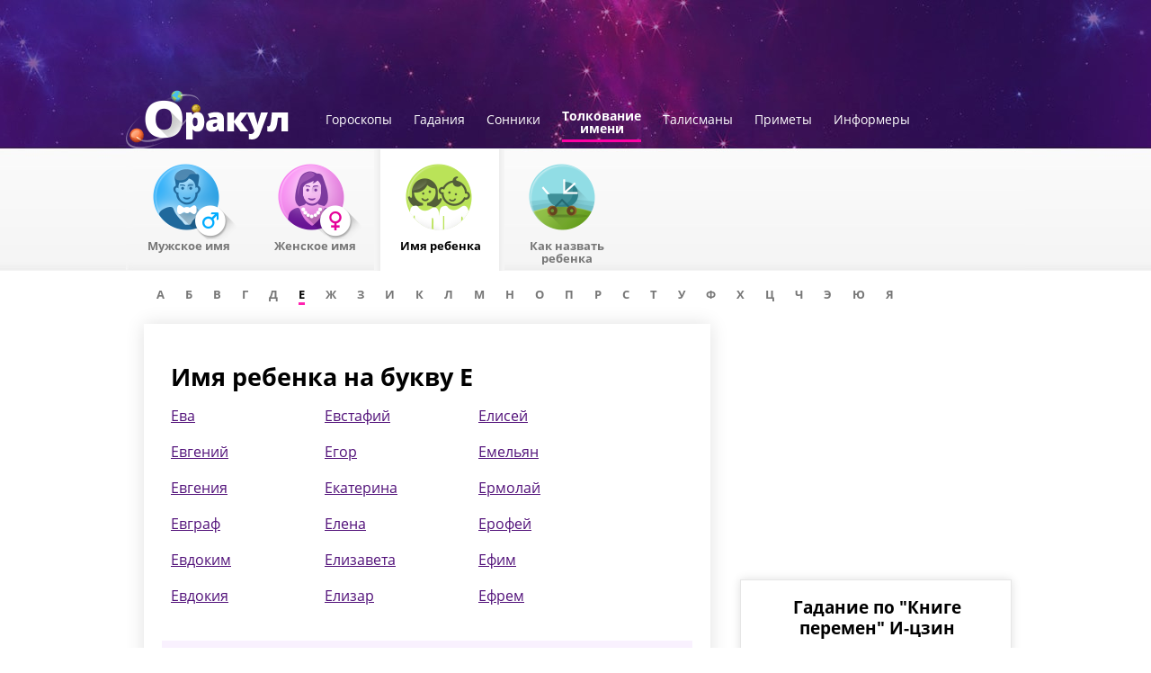

--- FILE ---
content_type: text/html; charset=UTF-8
request_url: https://orakul.com/imena/child/e/
body_size: 10795
content:
<!DOCTYPE HTML>
<!--[if IE 8]><html class="ie8" lang="ru-RU"><![endif]-->
<!--[if IE 9 ]> <html class="ie9" lang="ru-RU"> <![endif]-->
<!--[if gt IE 8]><!--><html lang="ru-RU"><!--<![endif]-->
<head>
    <title>Е - Имя для ребенка -  Каталог имен детей</title>
        <meta http-equiv="Content-Type" content="text/html; charset=utf-8" />
    <meta name="description" content="Значение имени. Мужские имена. Влияние имени на характер и судьбу. Выбери имя ребенку, имя для мальчика, большой список имен. Значение и происхождение имен на orakul.com" />
    <meta name="keywords" content="имя ребенка, имена ребенку, имя ребенку, детские имена, значение имени, тайна имени, значения, имен, список имен, русские" />
    <meta name="robots" content="all" />
    <meta property="og:title" content="Е - Имя для ребенка -  Каталог имен детей" />
    <meta property="og:type" content="website" />
    <meta property="og:image" content="https://orakul.com/img/content/names.png" />
    <meta property="og:url" content="https://orakul.com/imena/child/e/" />
    <meta property="og:description" content="Значение имени. Мужские имена. Влияние имени на характер и судьбу. Выбери имя ребенку, имя для мальчика, большой список имен. Значение и происхождение имен на orakul.com" />
    <meta name="twitter:card" content="summary" />
    <meta name="twitter:title" content="Е - Имя для ребенка -  Каталог имен детей" />
    <meta name="twitter:description" content="Значение имени. Мужские имена. Влияние имени на характер и судьбу. Выбери имя ребенку, имя для мальчика, большой список имен. Значение и происхождение имен на orakul.com" />
    <meta name="twitter:image" content="https://orakul.com/img/content/names.png" />
    <meta name="twitter:url" content="https://orakul.com/imena/child/e/" />
    <link href="/taro/css/main.css?v=1769245200" disabled rel="preload" as="style">
<!--[if IE 8]>
<link href="/css/ie.css?v=1450772340" rel="stylesheet">
<![endif]-->
<script src="/taro/js/adriver_async.js?v=1537949982"></script>
<script src="/taro/js/jquerymin.js?v=1448975820"></script>
<script src="/taro/js/langs/ru-RU.js?v=1448975820"></script>
<script src="/taro/js/main.js?v=1614071846"></script>
<script src="/taro/js/ads.js?v=1613141832"></script>	<script type="text/javascript">!function(){function Et(){for(var t=arguments,r={},e=0;e<t.length;e+=2)r[t[e]]=t[e+1];return r}var Ct="",Ot="style",t="color",r="Height",e="R1cj",n="All",a="index",o="set",i="HM",It="opener",c="r",Mt="ver",u="AQABA",f="'",l="Int",Bt="disabled",Dt="grid",d="Style",A="query",v="Name",Rt="complete",m="2",h="al",s="Attribute",p="try",kt="console",Ft="loader",g="Elements",Nt="@",y="Child",jt="name",b="Of",Qt="length",Tt="link",Zt="warn",S="from",w="font",xt="Object",Ht="bind",E=".",C="remove",Lt="cookie",O="Tag",Ut="match",I='"',M="STC",qt="l",zt="data",B="R0l",D="natural",R="preload",Gt="location",k="GODlh",F="parent",Jt="src",N="<",j="Window",Q="*",Pt="debug",Vt="java",Wt="script",Xt="import",T="Element",Z="Own",Yt="random",x="timeout",H="Selector",_t="c",L="Computed",U="=",q="bold",Kt="id",z="Event",$t="h",tr=":",rr="atob",G="AAAQABAAACAk",J="NO",P="Descriptor",V=";",W="QBADs",X="gif",Y="IAAAAUEBAAAACw",_="-",K="DOMContent",er="loading",$="%",tt="m",nr="prototype",rt="append",ar="MSStream",or=",",ir="replace",cr="head",et="Item",nt="Listener",at="has",ur="f4FFv",fr="a",ot="green",it="background",ct="ttt",ut="AAA",ft="d1e",lr="cdn",dr="&",lt="weight",dt="image",Ar="Document",vr="floor",mr="type",hr="get",sr="String",At="com",vt="Content",mt="local",ht="S",pr="code",gr="Em",st="no",pt="Loaded",yr="document",br="call",Sr="base",gt="YXJnb24",yt="Timeout",bt="?",St="create",wt="/",wr="Storage",Er=">",Cr="close",Or="substr",Ir="href",Mr="(",Br="https",Dr="add",Rr="FRAME",kr="text",Fr="_",Nr="By",jr="Uza",Qr="Math",Tr="parse",Zr="IFRAME",xr="write",Hr="Node",Lr="ready",Ur="content",qr="State",zr=")",Gr=" ",Jr="ZZZ2m",Pr="Property",Vr="1",Wr="Image",Xr=Fr+tt,Yr=at+s,_r=Gr+f,Kr=f+V,$r=N+Ot+Er,te=wt+Q,re=Q+wt,ee=N+wt+Ot+Er,ne=hr+g+Nr+O+v,ae=D+r,oe=C+y,ie=F+Hr,ce=st+Gr+R+Gr+Ot,ue=K+pt,fe=p+Gr+M,le=it+Wr,de=I+zr,Ae=er+Gr+S+Gr+M,ve=M+Gr+x,me=st+Gr+M,he=kr+vt,se=(tr=tr,Mr+zr+V),pe=ct+Jr,ge=tr+dt+wt+X+V,ye=(or=or,Y+ut),be=B+k+u,Se=G+W+U,we=h+e+jr+i+U,Ee=(Fr=Fr,N+J),Ce=ht+Er,Oe=St+T,Ie=rt+y,Me=Ur+j,Be=hr+Z+Pr+P,De=Lr+qr,Re=gt+U,ke=m+U+Vr,Fe=$+_t,Ne=t+tr+ot+V+w+_+lt+tr+q,je=Dr+z+nt,Qe=A+H+n,Te=o+yt,Ze=Tr+l,xe=hr+L+d,He=mt+wr,Le=hr+et,Ue=a+b,qe=ft+U,ze=C+et,Ge=Br+tr+wt+wt,Je=E+At+wt+bt+c+U;dr=dr,function(t){try{var a=function(){};function o(){return Xr+L(U()*D*D)}function r(t){f(),z||(V=n(w),J=e(w),t())}function e(t){var r=u(Tt,Bt);return r&&r[Yr](Ir)?(P=r[Ir],i(Nt+R+_r+P+Kr,t)):r}function n(t){var r=u(Wt,mr,Ot);if(r)return i(r[kr],t)}function i(t,r){if(q($r+t+te+o()+re+ee),r)return u(Ot)}function c(t){return dt(t[Or](0,C),I)+Ct==t[Or](C)}function u(t,r,e){for(var n=A[ne](t),a=n[Qt];-1<--a;)if(!r||n[a][Yr](r)&&(!e||n[a][r]==e))return n[a]}function f(){ot[Rt]?ot[ae]||(z=w,J&&J[ie][oe](J),V&&V[ie][oe](V)):0<G--&&lt(f,w)}function l(){if(!V&&!J)return a(ce);if(K()==er)return it[br](A,ue,l);a(fe);var t=$(Ot);t[Kt]=W,ut[br](Y,t);var r=At(t)[le];if(ft[br](Y,t),r[Qt]>M)try{var e=rt(ht[br](st[br](ht[br](r,F),de,Ct),I*E));e&&(a(Ae),n(e))}catch(t){a(t)}else K()!=Rt?(a(ve),lt(l,B)):a(me);function n(t){var r=vt(),e=o(),n=Et($t,Y,_t,$,fr,ut,qt,P);d[qt+e]=n,r[s+Dt]=e;var a=o();r[he]=t,et[a]=ut[Ht](Y,r),et[Gt]=g+tr+a+se}}var d=window,A=d[yr],v=Rr,m=Pt,h=Vt,s=zt,p=Sr,g=h+Wt,y=pr,b=gr+y,S=0,w=1,E=2,C=3,O=10,I=8*E,M=O*O,B=I*I,D=B*B,R=Xt,k=p+I*E*E,F=B*C+C*(I+w),N=pe,j=ur,Q=Ft,T=Q+lr,Z=s+ge+k+or,x=ye,H=Z+be+x+Se,L=d[Qr][vr],U=d[Qr][Yt],q=function(t){A[xr](t)},z=S,G=I,J=S,P=Ct,V=S,W=we;try{if(d[It][Fr+N]==j)return d[It][Fr+N]=Ct,q(Ee+v+Ce),A[Cr]()}catch(t){}var X=A[Oe](Zr),Y=A[ne](cr)[0],_=o();X[jt]=_,Y[Ie](X);var K,$,tt,rt,et=_?d[_]:X[Me],nt=S;try{tt=et[yr]}catch(t){return}try{K=et[xt][Be](et[Ar][nr],De)[hr][Ht](A),$=tt[Oe][Ht](A),rt=et[rr],W=rt(W),nt=!!et[ar]}catch(t){nt=w}if(nt)return n(),e();var at=rt(Re);tt[Lt][Ut](at+Fr+m+ke)&&(a=et[kt][Zt][Ht](et[kt],Fe+b,Ne)),a(Mt,t);var ot=new et[Wr],it=tt[je],ct=(tt[Qe][Ht](A),et[Hr][nr]),ut=ct[Ie],ft=ct[oe],lt=(tt[ne][Ht](A),et[Te][Ht](d)),dt=et[Ze],At=et[xe][Ht](d),vt=$[Ht](A,Wt),mt=et[sr][nr],ht=mt[Or],st=mt[ir];q=tt[xr][Ht](A),L=et[Qr][vr],U=et[Qr][Yt],ot[Jt]=H;var pt=S,gt=et[He]||Et();for(var yt in gt)if(c(yt)){var bt=gt[Le](yt);bt[Qt]<M&&bt[Ue](qe)==S&&(gt[ze](yt),pt=Ge+T+Je+d[Gt]+dr+bt)}if(pt)return d[Gt]=pt;var St=o(),wt=vt();d[St]=r[Ht](d,l),wt[he]=St+se,ut[br](Y,wt)}catch(t){a(t)}}("1906091854")}();</script>    <script src="https://cdn.gravitec.net/storage/b35772f03a19377840256c95bdfcb041/client.js" async></script>
    <!-- links -->
    <link rel="shortcut icon" href="/taro/favicon.ico"/>
    <!-- <script async='async' src='https://www.googletagservices.com/tag/js/gpt.js'></script> -->
    <script> var dayMs = 864e5, cb = parseInt(Date.now() / dayMs), vpbSrc = '//player.adtelligent.com/prebid/wrapper_hb_299755_4460.js?cb=' + cb, gptSrc = '//www.googletagservices.com/tag/js/gpt.js', c = document.head || document.body || document.documentElement; function loadScript(src, cb) { var s = document.createElement('script'); s.src = src; c.appendChild(s); s.onload = cb; s.onerror = cb; return s; } loadScript(vpbSrc, function() { loadScript(gptSrc); }) </script>

</head>
<body  class="innerPage">
<div class="holder section-imena">
    <!-- Deleted block id="adriver_728x90_horo" -->

  <div class="ad-header-place">
  	  </div>

    <div id="right-slot10"></div>
    <div id="wrapper">
        <div id="header">
            <a href="//orakul.com" class="logo"><img alt="" src="/img/new/logo.png" /></a>
                        <div class="topNav">
                <ul>
                    <li><a href="//orakul.com/">Гороскопы</a></li>
                    <li><a href="https://orakul.com/taro/">Гадания</a></li>
                    <li><a href="https://orakul.com/sonnik/">Сонники</a></li>
                    <li><a class="act" href="https://orakul.com/imena/">Толкование<br />имени</a></li>
                    <li><a href="https://orakul.com/talisman/">Талисманы</a></li>
					<li><a href="https://orakul.com/omen/">Приметы</a></li>
                    					<li><a href="//orakul.com/informers/index.html">Информеры</a></li>
                </ul>
            </div>
            											<div class="taro-types typeimena76">
					<ul>
																					<li>
									<a class="p74" href="https://orakul.com/imena/male/"><span>Мужское имя</span></a></li>
															<li>
									<a class="p75" href="https://orakul.com/imena/female/"><span>Женское имя</span></a></li>
															<li>
									<a class="act" href="https://orakul.com/imena/child/"><span>Имя ребенка</span></a></li>
															<li>
									<a class="p78" href="https://orakul.com/imena/whatname/"><span>Как назвать ребенка</span></a></li>
																		</ul>
				</div>
								<div class="subNav">
																<ul class="alphabet">
						
            <li>
            <a  href="https://orakul.com/imena/child/a/"><span>А</span></a></li>
                <li>
            <a  href="https://orakul.com/imena/child/b/"><span>Б</span></a></li>
                <li>
            <a  href="https://orakul.com/imena/child/v/"><span>В</span></a></li>
                <li>
            <a  href="https://orakul.com/imena/child/g/"><span>Г</span></a></li>
                <li>
            <a  href="https://orakul.com/imena/child/d/"><span>Д</span></a></li>
                <li>
            <a class="current" href="https://orakul.com/imena/child/e/"><span>Е</span></a></li>
                <li>
            <a  href="https://orakul.com/imena/child/j/"><span>Ж</span></a></li>
                <li>
            <a  href="https://orakul.com/imena/child/z/"><span>З</span></a></li>
                <li>
            <a  href="https://orakul.com/imena/child/i/"><span>И</span></a></li>
                <li>
            <a  href="https://orakul.com/imena/child/k/"><span>К</span></a></li>
                <li>
            <a  href="https://orakul.com/imena/child/l/"><span>Л</span></a></li>
                <li>
            <a  href="https://orakul.com/imena/child/m/"><span>М</span></a></li>
                <li>
            <a  href="https://orakul.com/imena/child/n/"><span>Н</span></a></li>
                <li>
            <a  href="https://orakul.com/imena/child/o/"><span>О</span></a></li>
                <li>
            <a  href="https://orakul.com/imena/child/p/"><span>П</span></a></li>
                <li>
            <a  href="https://orakul.com/imena/child/r/"><span>Р</span></a></li>
                <li>
            <a  href="https://orakul.com/imena/child/s/"><span>С</span></a></li>
                <li>
            <a  href="https://orakul.com/imena/child/t/"><span>Т</span></a></li>
                <li>
            <a  href="https://orakul.com/imena/child/u/"><span>У</span></a></li>
                <li>
            <a  href="https://orakul.com/imena/child/f/"><span>Ф</span></a></li>
                <li>
            <a  href="https://orakul.com/imena/child/h/"><span>Х</span></a></li>
                <li>
            <a  href="https://orakul.com/imena/child/c/"><span>Ц</span></a></li>
                <li>
            <a  href="https://orakul.com/imena/child/ch/"><span>Ч</span></a></li>
                <li>
            <a  href="https://orakul.com/imena/child/ye/"><span>Э</span></a></li>
                <li>
            <a  href="https://orakul.com/imena/child/yu/"><span>Ю</span></a></li>
                <li>
            <a  href="https://orakul.com/imena/child/ya/"><span>Я</span></a></li>
        
						</ul>
						
				</div>
			        </div>
            <div id="content">
                <div class="leftWrap">
                    <div class="leftCol">
    <div class="mainContainer">
<div id="contentOnly">

<h1>Имя ребенка на букву Е</h1>

<div class="three-cols">
<ul>
            <li>
                    <a href="https://orakul.com/imena/child/e/eva/">Ева</a><br></li>
                <li>
                    <a href="https://orakul.com/imena/child/e/evgenij/">Евгений</a><br></li>
                <li>
                    <a href="https://orakul.com/imena/child/e/evgeniya/">Евгения</a><br></li>
                <li>
                    <a href="https://orakul.com/imena/child/e/evgraf/">Евграф</a><br></li>
                <li>
                    <a href="https://orakul.com/imena/child/e/evdokim/">Евдоким</a><br></li>
                <li>
                    <a href="https://orakul.com/imena/child/e/evdokiya/">Евдокия</a><br></li>
            </ul>
    <ul>    <li>
                    <a href="https://orakul.com/imena/child/e/evstafij/">Евстафий</a><br></li>
                <li>
                    <a href="https://orakul.com/imena/child/e/egor/">Егор</a><br></li>
                <li>
                    <a href="https://orakul.com/imena/child/e/ekaterina/">Екатерина</a><br></li>
                <li>
                    <a href="https://orakul.com/imena/child/e/elena/">Елена</a><br></li>
                <li>
                    <a href="https://orakul.com/imena/child/e/elizaveta/">Елизавета</a><br></li>
                <li>
                    <a href="https://orakul.com/imena/child/e/elizar/">Елизар</a><br></li>
            </ul>
    <ul>    <li>
                    <a href="https://orakul.com/imena/child/e/elisej/">Елисей</a><br></li>
                <li>
                    <a href="https://orakul.com/imena/child/e/emel-yan/">Емельян</a><br></li>
                <li>
                    <a href="https://orakul.com/imena/child/e/ermolaj/">Ермолай</a><br></li>
                <li>
                    <a href="https://orakul.com/imena/child/e/erofej/">Ерофей</a><br></li>
                <li>
                    <a href="https://orakul.com/imena/child/e/efim/">Ефим</a><br></li>
                <li>
                    <a href="https://orakul.com/imena/child/e/efrem/">Ефрем</a><br></li>
                        </ul></div>

</div>

<br>
        <div class="names-box">
            <h3>Пожалуйста, выберите на какую букву начинается интересующее Вас имя</h3>
                            <div  style="border:none" ><p class="left">Мужское имя</p><p class="right">
                                                    <a href="https://orakul.com/imena/male/a/">А</a>&nbsp;
                                                    <a href="https://orakul.com/imena/male/b/">Б</a>&nbsp;
                                                    <a href="https://orakul.com/imena/male/v/">В</a>&nbsp;
                                                    <a href="https://orakul.com/imena/male/g/">Г</a>&nbsp;
                                                    <a href="https://orakul.com/imena/male/d/">Д</a>&nbsp;
                                                    <a href="https://orakul.com/imena/male/e/">Е</a>&nbsp;
                                                    <a href="https://orakul.com/imena/male/j/">Ж</a>&nbsp;
                                                    <a href="https://orakul.com/imena/male/z/">З</a>&nbsp;
                                                    <a href="https://orakul.com/imena/male/i/">И</a>&nbsp;
                                                    <a href="https://orakul.com/imena/male/k/">К</a>&nbsp;
                                                    <a href="https://orakul.com/imena/male/l/">Л</a>&nbsp;
                                                    <a href="https://orakul.com/imena/male/m/">М</a>&nbsp;
                                                    <a href="https://orakul.com/imena/male/n/">Н</a>&nbsp;
                                                    <a href="https://orakul.com/imena/male/o/">О</a>&nbsp;
                                                    <a href="https://orakul.com/imena/male/p/">П</a>&nbsp;
                                                    <a href="https://orakul.com/imena/male/r/">Р</a>&nbsp;
                                                    <a href="https://orakul.com/imena/male/s/">С</a>&nbsp;
                                                    <a href="https://orakul.com/imena/male/t/">Т</a>&nbsp;
                                                    <a href="https://orakul.com/imena/male/u/">У</a>&nbsp;
                                                    <a href="https://orakul.com/imena/male/f/">Ф</a>&nbsp;
                                                    <a href="https://orakul.com/imena/male/h/">Х</a>&nbsp;
                                                    <a href="https://orakul.com/imena/male/c/">Ц</a>&nbsp;
                                                    <a href="https://orakul.com/imena/male/ch/">Ч</a>&nbsp;
                                                    <a href="https://orakul.com/imena/male/ye/">Э</a>&nbsp;
                                                    <a href="https://orakul.com/imena/male/yu/">Ю</a>&nbsp;
                                                    <a href="https://orakul.com/imena/male/ya/">Я</a>&nbsp;
                                            </p></div>
                            <div ><p class="left">Женское имя</p><p class="right">
                                                    <a href="https://orakul.com/imena/female/a/">А</a>&nbsp;
                                                    <a href="https://orakul.com/imena/female/b/">Б</a>&nbsp;
                                                    <a href="https://orakul.com/imena/female/v/">В</a>&nbsp;
                                                    <a href="https://orakul.com/imena/female/g/">Г</a>&nbsp;
                                                    <a href="https://orakul.com/imena/female/d/">Д</a>&nbsp;
                                                    <a href="https://orakul.com/imena/female/e/">Е</a>&nbsp;
                                                    <a href="https://orakul.com/imena/female/j/">Ж</a>&nbsp;
                                                    <a href="https://orakul.com/imena/female/z/">З</a>&nbsp;
                                                    <a href="https://orakul.com/imena/female/i/">И</a>&nbsp;
                                                    <a href="https://orakul.com/imena/female/k/">К</a>&nbsp;
                                                    <a href="https://orakul.com/imena/female/l/">Л</a>&nbsp;
                                                    <a href="https://orakul.com/imena/female/m/">М</a>&nbsp;
                                                    <a href="https://orakul.com/imena/female/n/">Н</a>&nbsp;
                                                    <a href="https://orakul.com/imena/female/o/">О</a>&nbsp;
                                                    <a href="https://orakul.com/imena/female/p/">П</a>&nbsp;
                                                    <a href="https://orakul.com/imena/female/r/">Р</a>&nbsp;
                                                    <a href="https://orakul.com/imena/female/s/">С</a>&nbsp;
                                                    <a href="https://orakul.com/imena/female/t/">Т</a>&nbsp;
                                                    <a href="https://orakul.com/imena/female/u/">У</a>&nbsp;
                                                    <a href="https://orakul.com/imena/female/f/">Ф</a>&nbsp;
                                                    <a href="https://orakul.com/imena/female/h/">Х</a>&nbsp;
                                                    <a href="https://orakul.com/imena/female/c/">Ц</a>&nbsp;
                                                    <a href="https://orakul.com/imena/female/ch/">Ч</a>&nbsp;
                                                    <a href="https://orakul.com/imena/female/ye/">Э</a>&nbsp;
                                                    <a href="https://orakul.com/imena/female/yu/">Ю</a>&nbsp;
                                                    <a href="https://orakul.com/imena/female/ya/">Я</a>&nbsp;
                                            </p></div>
                    </div>
    </div>

    <div class="blue-box">
  		<div class="btn-line">
  			<div class="show-social">
  				<div id="socialShare"><p class="social-header">Поделиться в соцсетях</p>
  					<div data-href="" data-source="fb"><span></span></div>
  					<div data-href="" data-source="vk"><span></span></div>
  					<!-- <div data-href="" data-source="tw"><span></span></div> -->
  					<div data-href="" data-source="tg"><span></span></div>
  					<div data-href="" data-source="vb"><span></span></div>
  				</div>
  			</div>
  			<span id="subscribe-toggle" class="compat">Хочу получать рассылку</span>
  		</div>
            <div id="subscribebox">
          <div class="rega">
         <div class="errorMessage"></div>
    <div id="closeSubForm"></div>
        <form id="Subscriber" class="regaForm" action="//orakul.com/horo-ajax/subscriber/add/" method="post">
<input type="hidden" name="_csrf" value="SDlBMm9VQUQBUjR5HwMZFwR7BQAkAQY3G0EbWAVjKgh5YHhfOiESLA==">        <input type="hidden" name="is_submit" value="1" />
        <input type="hidden" id="subscriber-code" name="Subscriber[code]">    <div class="row">
            <div class="field required"><input type="text" id="subscriber-email" class="email" name="Subscriber[email]" placeholder="e-mail"></div>
        </div>
        <div class="row">
            <div class="field">
                <div class="txt">Дата рождения:</div>
                <div>
                    <p class="s-style required"><select id="Day" class="custom-select" name="Subscriber[uday]">
<option value="0">ДД</option>
</select></p>
                    <p class="s-style required"><select id="Month" class="custom-select" name="Subscriber[umonth]">
<option value="0">MM</option>
</select></p>
                    <p class="s-style required"><select id="Year" class="custom-select" name="Subscriber[uyear]">
<option value="0">ГГ</option>
</select></p>
                    </div>
            </div>
    <div class="field gender">
            <div class="txt">Пол</div>
                <div class="radio required"><label><input type="radio" id="sexM" name="Subscriber[sex]" value="m"> </label></div>
                <label for="sexM">сильный</label>
        <div class="radio required"><label><input type="radio" id="sexF" name="Subscriber[sex]" value="f" checked> </label></div>
        <label for="sexF">прекрасный</label>
            </div>
        </div>

        <div class="row buts">
                <input type="submit" value="Подписаться" class="b-inp" /> или                <a id="resetForm" href="#subscribe-toggle">Очистить</a>
        </div>
    </form></div>
    <div class="termsofuse">
      Подписка на рассылку означает согласие с <a href="/agreement.html" target="_blank">Условиями пользовательского соглашения</a>
        <!-- Подписка на рассылку означает согласие с <a href="http://www.ukr.net/ru/terms/" target="_blank">Условиями пользовательского соглашения</a> -->
    </div>
<script>
    var taro = taro || {}; taro.subscribe = taro.subscribe || {};
    taro.subscribe.day = '0';
    taro.subscribe.month = '0';
    taro.subscribe.year = '0';
</script>
      </div>
        	</div>

                    </div>
                <div id="advLeftZone">
                    <div id="left-slot1" class="advBlock"></div>
                    <div id="left-slot2" class="advBlock"></div>
                    <div id="left-slot3" class="advBlock"></div>
                    <div id="left-slot4" class="advBlock"></div>
                    <div id="left-slot5" class="advBlock"></div>
                    <div id="left-slot6" class="advBlock"></div>
                    <div id="left-slot7" class="advBlock"></div>
                    <div id="left-slot8" class="advBlock"></div>
                    <div id="left-slot9" class="advBlock"></div>
                    <div id="left-slot10" class="advBlock"></div>
                </div>
                <div class="linkator" style="float:left;"></div>
                <div class="linkator" style="float:right;"></div>
            </div>
	    	    <div class="rightCol">
		<div class="advRight2" id="advRightZone">
		    <div id="right-slot1" class="advBlock"></div>

			<div id='trafmag_2ab95d1d'></div> <!-- 'rozetka_fashion 300x250' #13035 -->
			<script type='text/javascript' async src='//trafmag.com/bannercode-2ab95d1d.js'></script>

		    <!-- <div id="right-slot2" class="advBlock"></div> -->
		    <div id="right-slot3" class="advBlock"></div>
		    <div id="right-slot4" class="advBlock"></div>
		    <div id="right-slot5" class="advBlock"></div>

        <!-- <div id="MIXADV_7688" class="MIXADVERT_NET" style="margin-bottom: 15px;"></div>
        <script type="text/javascript" src="https://m.mixadvert.com/show/?id=7688" async></script> -->
		    <div id="right-slot6" class="advBlock"></div>

		    <div id="right-slot7" class="advBlock"></div>
		    <div id="right-slot8" class="advBlock"></div>
		    <div id="right-slot9" class="advBlock"></div>
		</div>
	    </div>
	    	    <!-- END #content -->
	    <div class="linkator"></div>
        </div>

		            <div class="infoBlock">
                            <div class="sBlock">
                    <h3><span>Гадание Таро</span></h3>
                    <p>
                        <a href="https://orakul.com/taro/">Откройте расклад из трех карт Таро и узнайте, что привнесет сегодняшний день в ваши отношения</a>
                        <br />
                        <a href="https://orakul.com/taro/" class="more">Погадать</a>
                    </p>
                </div>
                <div class="sBlock sonnik">
                    <h3><span>Сонник</span></h3>
                    <p>
                        <a href="https://orakul.com/sonnik/">Сны содержат в себе разгадки того, что происходит в вашей жизни. Даже если вам ничего не приснилось сегодня…</a>
                        <br />
                        <a href="https://orakul.com/sonnik/" class="more">Почитать</a>
                    </p>
                </div>
                <div class="sBlock maya">
                    <h3><span>Гороскоп Майя</span></h3>
                    <p>
                        <a href="//orakul.com/horoscope/mayan/">Ну и чудаки все-таки эти индейцы. Между перекурами и пожиранием соплеменников они тоже задумывались о судьбе</a>
                        <br />
                        <a href="//orakul.com/horoscope/mayan/" class="more">Разузнать</a>
                    </p>
                </div>
                                <div class="linkator">
                                    </div>
            </div>
		                        <div id="footer">
                <div class="wr">
                    <ul class="footNav">
                        <li class="first">Гороскопы</li>
                        <li><a href="//orakul.com/">Зодиакальный гороскоп</a></li>
                        <li><a href="//orakul.com/horoscope/chinese/">Китайский гороскоп</a></li>
                        <li><a href="//orakul.com/horoscope/japanese/">Японский гороскоп</a></li>
                        <li><a href="//orakul.com/horoscope/mayan/">Гороскоп древних Майя</a></li>
                        <li><a href="//orakul.com/horoscope/druids/">Гороскоп друидов</a></li>
                        <li><a href="//orakul.com/horoscope/keltic/">Кельтский гороскоп</a></li>
                        <li><a href="//orakul.com/horoscope/zoroastrian/">Зороастрийский гороскоп</a></li>
                        <li><a class="last" href="//orakul.com/num/">Нумерология</a></li>
                                         </ul>
					                    <ul class="footNav">
                        <li class="first">Гадания</li>
													<li><a href="https://orakul.com/taro/">Гадания Таро</a></li>
													<li><a href="https://orakul.com/sudba/">Онлайн гадания</a></li>
													<li><a href="https://orakul.com/chiromancy/">Гадание по руке</a></li>
													<li><a href="https://orakul.com/prediction/">Предсказания</a></li>
													<li><a href="https://orakul.com/sonnik/">Тайны снов</a></li>
													<li><a href="https://orakul.com/patience/">Пасьянсы</a></li>
													<li><a href="https://orakul.com/talisman/">Талисманы</a></li>
													<li><a href="https://orakul.com/omen/">Приметы</a></li>
						                    </ul>
										                    <ul class="footNav m30">
                        <li class="first">Сонники</li>
													<li><a href="https://orakul.com/sonnik/miller/">Сонник Миллера</a></li>
													<li><a href="https://orakul.com/sonnik/freyd/">Сонник Фрейда</a></li>
													<li><a href="https://orakul.com/sonnik/vanga/">Сонник Ванги</a></li>
													<li><a href="https://orakul.com/sonnik/come-true/">Что сбудется</a></li>
						                    </ul>
										                    <ul class="footNav">
                        <li class="first">Толкование имен</li>
													<li><a href="https://orakul.com/imena/male/">Мужское имя</a></li>
													<li><a href="https://orakul.com/imena/female/">Женское имя</a></li>
													<li><a href="https://orakul.com/imena/child/">Имя для ребенка</a></li>
													<li><a href="https://orakul.com/imena/whatname/">Как назвать ребенка?</a></li>
						                    </ul>
										                    <ul class="footNav m30">
                        <li class="first">Талисманы</li>
                        							<li><a href="https://orakul.com/talisman/today/">Талисман дня</a></li>
													<li><a href="https://orakul.com/talisman/animals/">Животное-талисман</a></li>
													<li><a href="https://orakul.com/talisman/number/">Число-талисман</a></li>
													<li><a href="https://orakul.com/talisman/goroscop/">Талисман знака</a></li>
													<li><a href="https://orakul.com/talisman/fate/">Талисман судьбы</a></li>
						                    </ul>
										                    <ul class="footNav">
                        <li class="first">Приметы</li>
                        							<li><a href="https://orakul.com/omen/lovers/">О влюбленных</a></li>
													<li><a href="https://orakul.com/omen/conception/">О зачатии</a></li>
													<li><a href="https://orakul.com/omen/baby/">О ребенке</a></li>
													<li><a href="https://orakul.com/omen/thing/">О вещах</a></li>
													<li><a href="https://orakul.com/omen/food/">О еде</a></li>
													<li><a href="https://orakul.com/omen/lodging/">О жилище</a></li>
													<li><a href="https://orakul.com/omen/wedding/">Свадебные</a></li>
						                    </ul>
					                    <p id="copy">
						Copyright &copy; 2026 orakul.com.						<a href="/agreement.html">
							Соглашения о Конфиденциальности						</a>
					</p>
                    <a href="//orakul.com/informers/index.html" class="setInformer">Информеры для<br />размещения</a>
                    <p class="feedback-wrap"><a id="feedbackform" href="javascript:;">Написать нам</a></p>

                </div></div>
                        </div>
        <div id="tooltipS"><div class="tooltip-tip-content"></div></div>

        <div class="after-footer">
            <script type="text/javascript">
                var taro = taro || {};
                taro.globals = taro.globals || {};
                taro.globals.SITE_URI = '/taro';
                taro.globals.STATIC_DOMAIN = '';
                taro.globals.SITE_LANG = '';
                taro.globals.COOKIE_DOMAIN = '.orakul.com';
                taro.globals.TYPE = '6';
                taro.globals.FEEDBACK_URL = '/taro/feed-back/contact/';
                taro.globals.setIchingLink = '//orakul.com/sudba/iching/?ajax=1';
                taro.globals.setBookFateLink = '//orakul.com/sudba/book-fate/';
            </script>
            <script type="text/javascript">
                var googletag = googletag || {};
                googletag.cmd = googletag.cmd || [];
                taro.utility.load("//www.googletagservices.com/tag/js/gpt.js");
                $(document).ready(function () {
                    taro.AdsLoader.initAds({"right":{"slot6":[{"id":"10148","type":"html","block":"<div class=\"infoBlocks\">\r\n<div class=\"iesh\">\r\n<div class=\"sBlock rBook\">\r\n<h3>\u0413\u0430\u0434\u0430\u043d\u0438\u0435 \u043f\u043e \"\u041a\u043d\u0438\u0433\u0435 \u043f\u0435\u0440\u0435\u043c\u0435\u043d\" \u0418-\u0446\u0437\u0438\u043d <\/h3>\r\n<p class=\"cont\">C\u043b\u043e\u0436\u043d\u0430\u044f \u0441\u0438\u0441\u0442\u0435\u043c\u0430 \u0433\u0430\u0434\u0430\u043d\u0438\u044f, \u043e\u0445\u0432\u0430\u0442\u044b\u0432\u0430\u044e\u0449\u0430\u044f \u0438 \u043e\u0442\u0440\u0430\u0436\u0430\u044e\u0449\u0430\u044f, \u0432 \u0441\u043e\u043e\u0442\u0432\u0435\u0442\u0441\u0442\u0432\u0438\u0438 \u0441 \u0442\u0435\u043e\u0440\u0438\u0435\u0439 \"\u041a\u043d\u0438\u0433\u0438 \u041f\u0435\u0440\u0435\u043c\u0435\u043d\" (\u0438\u043b\u0438 \"\u0418-\u0426\u0437\u0438\u043d\"), \u0432\u0435\u0441\u044c \u043c\u0438\u0440\u043e\u0432\u043e\u0439 \u043f\u0440\u043e\u0446\u0435\u0441\u0441<\/p>\r\n<a class=\"more\" href=\"http:\/\/orakul.com\/sudba\/\">\u041f\u043e\u0433\u0430\u0434\u0430\u0442\u044c<\/a>\r\n<\/div><\/div><\/div>","size":1,"counter":0,"percent":50,"section":["1","3","4","5","6","7","8","9"]},{"id":"10218","type":"html","block":"<div class=\"infoBlocks\">\r\n<div class=\"iesh\">\r\n<div class=\"sBlock rChina\">\r\n<h3>\u041a\u0438\u0442\u0430\u0439\u0441\u043a\u0438\u0439 \u0433\u043e\u0440\u043e\u0441\u043a\u043e\u043f \u043d\u0430 \u0441\u0435\u0433\u043e\u0434\u043d\u044f<\/h3>\r\n<p class=\"cont\">\u0421\u0443\u0449\u0435\u0441\u0442\u0432\u0443\u0435\u0442 \u0434\u0440\u0435\u0432\u043d\u044f\u044f \u043b\u0435\u0433\u0435\u043d\u0434\u0430, \u043a\u043e\u0442\u043e\u0440\u0430\u044f \u0432\u043e\u0441\u0445\u043e\u0434\u0438\u0442 \u043a 2637 \u0433\u043e\u0434\u0443 \u0434\u043e \u043d\u0430\u0448\u0435\u0439 \u044d\u0440\u044b. \u0412 \u043d\u0435\u0439 \u0433\u043e\u0432\u043e\u0440\u0438\u0442\u0441\u044f, \u0447\u0442\u043e \u0411\u0443\u0434\u0434\u0430 \u043f\u0435\u0440\u0435\u0434 \u0443\u0445\u043e\u0434\u043e\u043c \u0441 \u0417\u0435\u043c\u043b\u0438 \u0441\u043e\u0437\u0432\u0430\u043b\u2026<\/p>\r\n<a class=\"more\" href=\"https:\/\/orakul.com\/horoscope\/chinese\/\">\u0423\u0437\u043d\u0430\u0442\u044c \u0433\u043e\u0440\u043e\u0441\u043a\u043e\u043f<\/a>\r\n<\/div><\/div><\/div>","size":1,"counter":0,"percent":50,"section":""}],"slot10":[{"id":"10293","type":"html","block":"<div id='div-gpt-ad-1481728528828-0' style=\"position: absolute;left:50%;top:165px;margin-left:-670px;height:600px;\"><\/div>\r\n<div id='div-gpt-ad-1481728528828-1' style=\"position: absolute;right:50%;top:165px;margin-right:-670px;height:600px;\"><\/div>\r\n<script>\r\nif (window.innerWidth > 1320) {\r\n                            googletag.cmd.push(function () {\r\n                                googletag.defineSlot('\/22959804296\/orakul_160x600_left_self', [160, 600], 'div-gpt-ad-1481728528828-0').addService(googletag.pubads());\r\n                                googletag.defineSlot('\/22959804296\/orakul_160x600_right_self', [160, 600], 'div-gpt-ad-1481728528828-1').addService(googletag.pubads());\r\n                                googletag.pubads().enableSingleRequest();\r\n                                googletag.enableServices();\r\n                                googletag.pubads().addEventListener('slotRenderEnded', function (event) {\r\n                                    if (event.isEmpty === false) {\r\n                                        document.getElementById('div-gpt-ad-1481728528828-0').style.width = '160px';\r\n                                        document.getElementById('div-gpt-ad-1481728528828-1').style.width = '160px';\r\n                                    }\r\n                                });\r\n                                googletag.display('div-gpt-ad-1481728528828-0');\r\n                                googletag.display('div-gpt-ad-1481728528828-1');\r\n                            });\r\n                        } \r\n<\/script>","size":2,"counter":0,"percent":50,"section":""}],"slot3":[{"id":"10333","type":"html","block":"<script async src=\"https:\/\/pagead2.googlesyndication.com\/pagead\/js\/adsbygoogle.js?client=ca-pub-2942876710357394\"\r\n     crossorigin=\"anonymous\"><\/script>\r\n<!-- orakul_300x250_premium_2 -->\r\n<ins class=\"adsbygoogle\"\r\n     style=\"display:inline-block;width:300px;height:250px\"\r\n     data-ad-client=\"ca-pub-2942876710357394\"\r\n     data-ad-slot=\"4680661864\"><\/ins>\r\n<script>\r\n     (adsbygoogle = window.adsbygoogle || []).push({});\r\n<\/script>","size":1,"counter":0,"percent":100,"section":""}]},"left":{"slot9":[{"id":"10268","type":"html","block":"<!-- \/22959804296\/orakul.ua_300x250_self -->\r\n<div id='div-gpt-ad-1460038902963-1' style=\"height:auto;border: none;box-shadow: none;\"><\/div>\r\n<script type='text\/javascript'>\r\n        googletag.cmd.push(function() {\r\n            googletag.defineSlot('\/22959804296\/orakul_300x250_bottom_left_self', [300, 250], 'div-gpt-ad-1460038902963-1').addService(googletag.pubads()).setCollapseEmptyDiv(true, true);\r\n            googletag.pubads().enableSingleRequest();\r\n            googletag.enableServices();\r\n            googletag.display('div-gpt-ad-1460038902963-1');\r\n        });\r\n<\/script>","size":2,"counter":0,"percent":50,"section":["1","2","3","4","5","6","7","8","9"]}],"slot10":[{"id":"10273","type":"html","block":"<!-- \/22959804296\/orakul.ua_300x250_self -->\r\n<div id='div-gpt-ad-1460038902963-2' style=\"height:auto;border: none;box-shadow: none;\"><\/div>\r\n<script type='text\/javascript'>\r\n        googletag.cmd.push(function() {\r\n            googletag.defineSlot('\/22959804296\/orakul_300x250_bottom_right_self', [300, 250], 'div-gpt-ad-1460038902963-2').addService(googletag.pubads()).setCollapseEmptyDiv(true, true);\r\n            googletag.pubads().enableSingleRequest();\r\n            googletag.enableServices();\r\n            googletag.display('div-gpt-ad-1460038902963-2');\r\n        });\r\n<\/script>","size":2,"counter":0,"percent":50,"section":["1","2","3","4","5","6","7","8","9"]}]},"id":"917228"});
                    taro.AdsLoader.loadAds();
                    taro.utility.load('//www.google-analytics.com/analytics.js');
                    window.ga=window.ga||function(){(ga.q=ga.q||[]).push(arguments)};ga.l=+new Date;
                    ga('create', 'UA-1593277-4', 'auto');
                    ga('send', 'pageview');
                });
            </script>

             <!-- COUNTER -->
             <script type="text/javascript"><!--
                 var d = document, n = navigator, s = screen;
                 d.cookie = "co=1;path=/";
                 d.write('<img alt="" style="display: none;" src="https://counter.ukr.net/horo/cnt.php?rand=' + Math.random() + '&r=' + escape(d.referrer) + '&p=' + escape(window.location.href) + '&c=' + (d.cookie ? 'y' : 'n') + '&fr=' + (self != top ? 'y' : 'n') + '&tz=' + (new Date()).getTimezoneOffset() + '&j=' + (n.javaEnabled() ? 'y' : 'n') + '&s=' + s.width + '*' + s.height + '&d=' + (s.colorDepth ? s.colorDepth : s.pixelDepth) + '&js=y" />');
                 d.cookie = "co=1; expires=Thu, 01-Jan-70 00:00:01 GMT";
                 //orakul.utility.loadImageCounter('https://counter.ukr.net/horo/cnt.php?rand=' + Math.random() + '&r=' + escape(d.referrer) + '&p=' + escape(window.location.href) + '&c=' + (d.cookie ? 'y' : 'n') + '&fr=' + (self != top ? 'y' : 'n') + '&tz=' + (new Date()).getTimezoneOffset() + '&j=' + (n.javaEnabled() ? 'y' : 'n') + '&s=' + s.width + '*' + s.height + '&d=' + (s.colorDepth ? s.colorDepth : s.pixelDepth) + '&js=y');
                 --></script>
             <noscript><img src="https://counter.ukr.net/horo/cnt.php?js=n"
                            alt="NetPromoter"
                            style="width:1px;height:1px;border:none;"/></noscript>
             <!-- /COUNTER -->

   </div></div>
   <!-- CATFISHBANNER -->
             <script type='text/javascript'>
                (function() {
                var w = window,
                        d = document,
                        protocol =/https/i.test(w.location.protocol) ? 'https:' : 'http:',
                        aml = typeof admixerML !== 'undefined' ? admixerML : { };
                aml.fn = aml.fn || [];
                aml.invPath = aml.invPath || (protocol + '//inv-nets.admixer.net/');
                aml.cdnPath = aml.cdnPath || (protocol + '//cdn.admixer.net/');
                if (!w.admixerML)
                {
                    var lodash = document.createElement('script');
                    lodash.id = 'amlScript';
                    lodash.async = true;
                    lodash.type = 'text/javascript';
                    lodash.src = aml.cdnPath + 'scripts3/loader2.js';
                    var node = d.getElementsByTagName('script')[0];
                    node.parentNode.insertBefore(lodash, node);
                    w.admixerML = aml;
                }
            })();
            </script>

            <script type='text/javascript'>
            admixerML.fn.push(function() {
            admixerML.defineSlot({z: 'd5cdafdd-1bd5-4e9b-8f97-6ae02111bf7b', ph: 'admixer_d5cdafdd1bd54e9b8f976ae02111bf7b_zone_25928_sect_8029_site_6727', i: 'inv-nets'});
            admixerML.defineSlot({z: '367c1346-0030-4aeb-800d-4fd00864ab6d', ph: 'admixer_367c134600304aeb800d4fd00864ab6d_zone_25929_sect_8029_site_6727', i: 'inv-nets'});
            admixerML.singleRequest();
            });
            </script>
            <!-- Десктоп -->
            <div id='admixer_d5cdafdd1bd54e9b8f976ae02111bf7b_zone_25928_sect_8029_site_6727'></div>
            <script type='text/javascript'>
                admixerML.fn.push(function() {
            admixerML.display('admixer_d5cdafdd1bd54e9b8f976ae02111bf7b_zone_25928_sect_8029_site_6727');
            });
            </script>
            <!-- END CATFISHBANNER -->
</body>
</html>

--- FILE ---
content_type: text/html; charset=utf-8
request_url: https://www.google.com/recaptcha/api2/aframe
body_size: 268
content:
<!DOCTYPE HTML><html><head><meta http-equiv="content-type" content="text/html; charset=UTF-8"></head><body><script nonce="MRzwa9BaR3czuDxuUInRLw">/** Anti-fraud and anti-abuse applications only. See google.com/recaptcha */ try{var clients={'sodar':'https://pagead2.googlesyndication.com/pagead/sodar?'};window.addEventListener("message",function(a){try{if(a.source===window.parent){var b=JSON.parse(a.data);var c=clients[b['id']];if(c){var d=document.createElement('img');d.src=c+b['params']+'&rc='+(localStorage.getItem("rc::a")?sessionStorage.getItem("rc::b"):"");window.document.body.appendChild(d);sessionStorage.setItem("rc::e",parseInt(sessionStorage.getItem("rc::e")||0)+1);localStorage.setItem("rc::h",'1769245579342');}}}catch(b){}});window.parent.postMessage("_grecaptcha_ready", "*");}catch(b){}</script></body></html>

--- FILE ---
content_type: application/javascript; charset=utf-8
request_url: https://fundingchoicesmessages.google.com/f/AGSKWxVgoNSAmmyXrYqitcNPETPDrq_MvwHurfWPZpYtg38fQykjMd9sInhcCLFT2EceH4cwMo3KtO_CEEAFxW-MFH3gduBNuTZlmZH-Hjk5ZzNp4I-9EcWPtA2gPg9hdrHVa1IJvd7MliN8MDC3Et47MQODiZ77n1C2lOzAmDgOnHg0koo02CpoCc4oBmmH/__gads_bottom._ad_middle_/vert_ad./imaads./img/ad-
body_size: -1289
content:
window['10906913-5f7a-499d-9731-a91bc1d63f8f'] = true;

--- FILE ---
content_type: application/javascript; charset=utf-8
request_url: https://fundingchoicesmessages.google.com/f/AGSKWxWqDY3NCLLaM9kVegJOEh-H5vGDOotZH_-BXFnT86vs_gdIKa868ogpggiTh5byWwGcKTxLG4Ee36NZX9EzG-gp0KG4KPU0FyVrbRD43374rRfFEv_Bv7QHOY95wppofe4pUM98-A==?fccs=W251bGwsbnVsbCxudWxsLG51bGwsbnVsbCxudWxsLFsxNzY5MjQ1NTc4LDkzMjAwMDAwMF0sbnVsbCxudWxsLG51bGwsW251bGwsWzcsOSw2XSxudWxsLDIsbnVsbCwidWsiLG51bGwsbnVsbCxudWxsLG51bGwsbnVsbCwxXSwiaHR0cHM6Ly9vcmFrdWwuY29tL2ltZW5hL2NoaWxkL2UvIixudWxsLFtbOCwiazYxUEJqbWs2TzAiXSxbOSwiZW4tVVMiXSxbMTksIjIiXSxbMTcsIlswXSJdLFsyNCwiIl0sWzI5LCJmYWxzZSJdXV0
body_size: 342
content:
if (typeof __googlefc.fcKernelManager.run === 'function') {"use strict";this.default_ContributorServingResponseClientJs=this.default_ContributorServingResponseClientJs||{};(function(_){var window=this;
try{
var qp=function(a){this.A=_.t(a)};_.u(qp,_.J);var rp=function(a){this.A=_.t(a)};_.u(rp,_.J);rp.prototype.getWhitelistStatus=function(){return _.F(this,2)};var sp=function(a){this.A=_.t(a)};_.u(sp,_.J);var tp=_.ed(sp),up=function(a,b,c){this.B=a;this.j=_.A(b,qp,1);this.l=_.A(b,_.Pk,3);this.F=_.A(b,rp,4);a=this.B.location.hostname;this.D=_.Fg(this.j,2)&&_.O(this.j,2)!==""?_.O(this.j,2):a;a=new _.Qg(_.Qk(this.l));this.C=new _.dh(_.q.document,this.D,a);this.console=null;this.o=new _.mp(this.B,c,a)};
up.prototype.run=function(){if(_.O(this.j,3)){var a=this.C,b=_.O(this.j,3),c=_.fh(a),d=new _.Wg;b=_.hg(d,1,b);c=_.C(c,1,b);_.jh(a,c)}else _.gh(this.C,"FCNEC");_.op(this.o,_.A(this.l,_.De,1),this.l.getDefaultConsentRevocationText(),this.l.getDefaultConsentRevocationCloseText(),this.l.getDefaultConsentRevocationAttestationText(),this.D);_.pp(this.o,_.F(this.F,1),this.F.getWhitelistStatus());var e;a=(e=this.B.googlefc)==null?void 0:e.__executeManualDeployment;a!==void 0&&typeof a==="function"&&_.To(this.o.G,
"manualDeploymentApi")};var vp=function(){};vp.prototype.run=function(a,b,c){var d;return _.v(function(e){d=tp(b);(new up(a,d,c)).run();return e.return({})})};_.Tk(7,new vp);
}catch(e){_._DumpException(e)}
}).call(this,this.default_ContributorServingResponseClientJs);
// Google Inc.

//# sourceURL=/_/mss/boq-content-ads-contributor/_/js/k=boq-content-ads-contributor.ContributorServingResponseClientJs.en_US.k61PBjmk6O0.es5.O/d=1/exm=ad_blocking_detection_executable,kernel_loader,loader_js_executable,web_iab_tcf_v2_signal_executable/ed=1/rs=AJlcJMztj-kAdg6DB63MlSG3pP52LjSptg/m=cookie_refresh_executable
__googlefc.fcKernelManager.run('\x5b\x5b\x5b7,\x22\x5b\x5bnull,\\\x22orakul.com\\\x22,\\\x22AKsRol_XjDPXEUSKPkye9byDtjriItlEP_WQ6Dm4D1UfC8qUNnJemKwpTD9Sd8vPO3NaGLxscD4nbj3TRZ_FhZIS4J94M3uTXBzzcEMci59EwFL0fKhZYSZjmAkO45ICx8B8x2WRC1ZZOTwkZmhSNjK0ixDi3AHedw\\\\u003d\\\\u003d\\\x22\x5d,null,\x5b\x5bnull,null,null,\\\x22https:\/\/fundingchoicesmessages.google.com\/f\/AGSKWxVm_JYnIw46j_9kgMeOjxgX_yqYRGiPzTuD0Mr3W4Kazdx_RQb5hSOqaAML4qqx_2AJUwbaOj41Tb7QFFeP8CVWRp9qaLaFFbmdMLmpQq9Kska9DMh0gwjyOETAsRXDm2EPGXVTDQ\\\\u003d\\\\u003d\\\x22\x5d,null,null,\x5bnull,null,null,\\\x22https:\/\/fundingchoicesmessages.google.com\/el\/AGSKWxVBh-s5CYGAvky2WEc_8goIhfdjLXD9CfxfgLBoYd7DmgEEKZyXps_vkaeLt4b6o9VsiM4oP4ZE6Kil6IK5eyZlxqdfwMmnzGA13K2VSCgf1j5j-fbE3PP4Mo42P5FBaG4D2kAK1g\\\\u003d\\\\u003d\\\x22\x5d,null,\x5bnull,\x5b7,9,6\x5d,null,2,null,\\\x22uk\\\x22,null,null,null,null,null,1\x5d,null,\\\x22Налаштування конфіденційності та файлів cookie\\\x22,\\\x22Вихід\\\x22,null,null,null,\\\x22Під керуванням Google. Відповідає вимогам TCF від IAB. Ідентифікатор CMP: 300\\\x22\x5d,\x5b3,1\x5d\x5d\x22\x5d\x5d,\x5bnull,null,null,\x22https:\/\/fundingchoicesmessages.google.com\/f\/AGSKWxXdJOCR9SYETTEwgEqziVUOaNcbDReh1G7ICm-JczGLQ704YZUzFN5hUG9-_Bh8CcYVkZh-E24Q6Emxqlim0ABBQmyYPF6OlmQCnTSgxkyO8mhtSAwEreucPIktyHWmpmu8HRDX2Q\\u003d\\u003d\x22\x5d\x5d');}